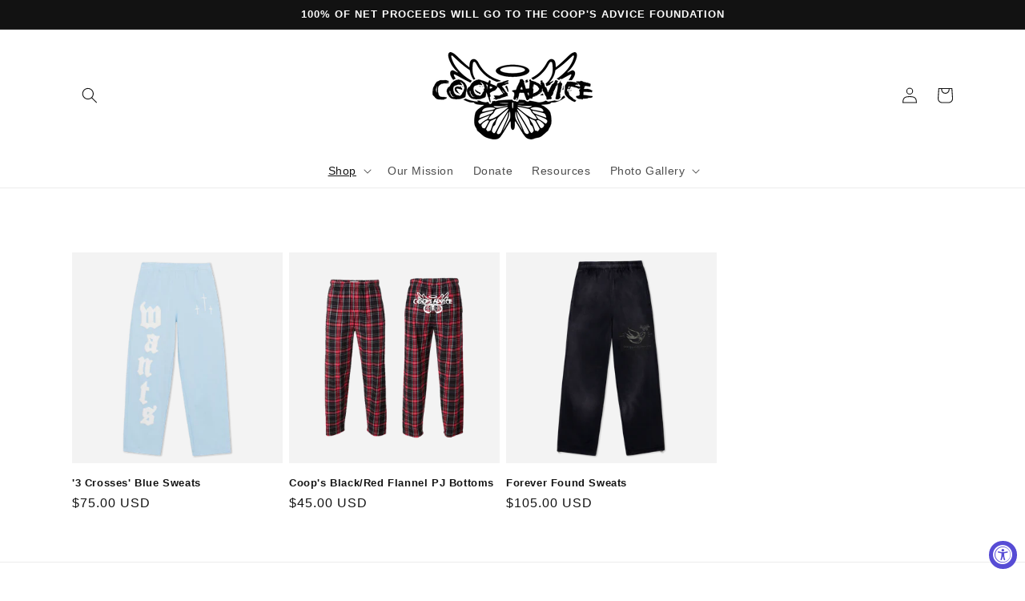

--- FILE ---
content_type: text/html; charset=utf-8
request_url: https://www.google.com/recaptcha/api2/aframe
body_size: 264
content:
<!DOCTYPE HTML><html><head><meta http-equiv="content-type" content="text/html; charset=UTF-8"></head><body><script nonce="tC1ka9t1eQryH6oWn7yejA">/** Anti-fraud and anti-abuse applications only. See google.com/recaptcha */ try{var clients={'sodar':'https://pagead2.googlesyndication.com/pagead/sodar?'};window.addEventListener("message",function(a){try{if(a.source===window.parent){var b=JSON.parse(a.data);var c=clients[b['id']];if(c){var d=document.createElement('img');d.src=c+b['params']+'&rc='+(localStorage.getItem("rc::a")?sessionStorage.getItem("rc::b"):"");window.document.body.appendChild(d);sessionStorage.setItem("rc::e",parseInt(sessionStorage.getItem("rc::e")||0)+1);localStorage.setItem("rc::h",'1762599603696');}}}catch(b){}});window.parent.postMessage("_grecaptcha_ready", "*");}catch(b){}</script></body></html>